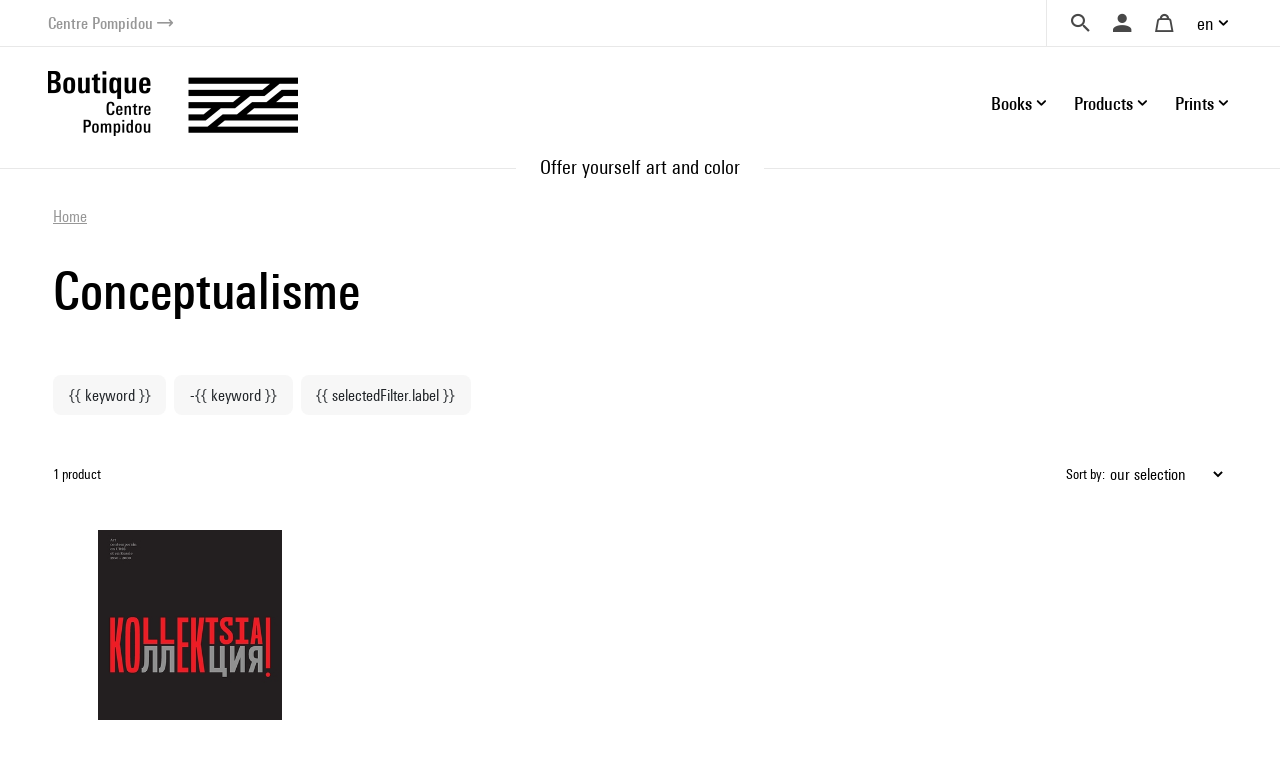

--- FILE ---
content_type: text/html; charset=UTF-8
request_url: https://boutique.centrepompidou.fr/en/products/1108-conceptualisme/
body_size: 12246
content:
<!DOCTYPE html>
<html class="no-js" lang="en">
<head>
	<meta charset="utf-8">
	<meta http-equiv="X-UA-Compatible" content="IE=edge,chrome=1">
	<meta name="viewport" content="width=device-width, initial-scale=1">
	<title>
				Conceptualisme - Page 1 · Centre Pompidou Online Shop		
	</title>
	<meta name="description" content="Discover our artistic and design books and gifts as well as our exclusive selection for the Center Pompidou (Paris) inspired by works from our modern art collection.">
	<meta http-equiv="content-language" content="en">

	<link rel="alternate" hreflang="fr" href="https://boutique.centrepompidou.fr/fr/products/1108-conceptualisme/">
	<link rel="alternate" hreflang="en" href="https://boutique.centrepompidou.fr/en/products/1108-conceptualisme/">
	<link rel="canonical" href="https://boutique.centrepompidou.fr/en/products/1108-conceptualisme/?page=1">

	<link rel="apple-touch-icon" sizes="180x180" href="/files/branches/centrepompidou/24153-99d680f7-faviconapple/branches-24153.png">
	<link rel="icon" type="image/png" sizes="32x32" href="/files/branches/centrepompidou/24153-99d680f7-favicon32/branches-24153.png">
	<link rel="icon" type="image/png" sizes="16x16" href="/files/branches/centrepompidou/24153-99d680f7-favicon16/branches-24153.png">
	<link rel="shortcut icon" type="image/png" href="/files/branches/centrepompidou/24153-99d680f7-favicon16/branches-24153.png">


	<meta property="og:site_name" content="Centre Pompidou Online Shop">
	<meta property="og:image" content="https://boutique.centrepompidou.fr/files/branches/centrepompidou/242-f53b197f.png">


	<style type="text/css">
		[v-cloak] { display: none; }
	</style>

	<link rel="stylesheet" href="/css/centrepompidou.css?t=1754322761">

<script type="text/javascript">
var funcarray = function(){};
funcarray.prototype = structuredClone(Array.prototype);
funcarray.prototype.jpush = function(func) {
		if (typeof($) !== 'undefined') {
		func($);
	} else {
		Array.prototype.push.call(this, func);
	}
}
var funcs = new funcarray();

var qfarray = function(){};
qfarray.prototype = structuredClone(Array.prototype);
qfarray.prototype.jpush = function(func) {
		if (typeof(Vue) !== 'undefined') {
		func(Vue);
	} else {
		Array.prototype.push.call(this, func);
	}
}
var qf = new qfarray();
</script>

<script>
(function(w,d,s,l,i){w[l]=w[l]||[];w[l].push({"gtm.start":new Date().getTime(),event:"gtm.js"});
var f=d.getElementsByTagName(s)[0],j=d.createElement(s),dl=l!="dataLayer"?"&l="+l:"";j.async=true;
j.src="https://www.googletagmanager.com/gtm.js?id="+i+dl;f.parentNode.insertBefore(j,f);
})(window,document,"script","dataLayer","GTM-TKTGGX9");
</script>
<script>
window.dataLayer = window.dataLayer || [];
window.gtag = window.gtag || function() { dataLayer.push(arguments) }
gtag("consent", "default", {"ad_storage": "denied"});
gtag("config", "GTM-TKTGGX9", {"anonymize_ip":true,"debug_mode":false});
</script>

<script>
dataLayer.push({"event":"page_view","lang":"en","content_group1":"Products","content_group2":"Home"});
</script>
</head>
<body class="Application Products-index Content-courants  ContentType-courants">

	<a id="top" tabindex="0"></a>
	


	<a class="sr-only sr-only-focusable small d-flex justify-content-center text-decoration-none p-2" href="#navigation">Skip to menu</a>
<a class="sr-only sr-only-focusable small d-flex justify-content-center text-decoration-none p-2" href="#main-content">Skip to content</a>

<header id="Header" class="Header border-bottom border-light">
	<div class="ml-sm-4 mr-sm-4 ml-xl-5 mr-xl-5 pl-3 pr-3 pl-sm-0 pr-sm-0">
	<div class="d-flex justify-content-end align-items-center">
		<a href="https://www.centrepompidou.fr/en/" title="Visit the Centre Pompidou" target="_blank" class="d-flex align-items-center text-decoration-none">
			<span class="h6 mb-0 small text-secondary">Centre Pompidou</span>
			<span class="front-arrow-slider-right small text-secondary ml-1"></span>
		</a>
		<div class="ml-auto">
			<nav role="navigation" class="SecondaryMenu position-relative" aria-label="Secondary menu">
				<ul class="list-inline mb-0 d-flex align-items-center">
					<li class="">
						<div class="Search pl-4 pr-3">
							<a id="SearchButton" href="javascript:;" class="d-flex align-items-center text-decoration-none" title="Search">
								<span class="h6 m-0 text-dark front-search"></span>
							</a>
						</div>
						<div style="display: none;" id="hidden-search">
							<div class="SearchMenu">
																<div class="ProductsSearch" role="search">

	<div id="productssearch" class="form-group w-100">

		<div>
			<a id="ProductsSearch-close" data-fancybox-close class="position-fixed d-flex align-items-center justify-content-center"><span class="front-close"></span></a>
		</div>

		<vue-autosuggest
			ref="autocomplete"
			v-model="w"
			:suggestions="suggestions"
			:input-props="inputProps"
			:section-configs="sectionConfigs"
			:get-suggestion-value="getSuggestionValue"
			:should-render-suggestions="shouldRenderSuggestions"
			@input="fetchResults"
		>

			<template slot="before-input">
	<label :for="inputProps.id" class="sr-only">Search a product</label>
</template>

			<template slot-scope="{suggestion}">
				<div v-if="suggestion.name === 'wild'" class="Suggestion-wild">
					<a v-if="suggestion.item.count > 0" :href="suggestion.item.value">
						<span class="d-block">{{suggestion.item.title}}</span>
						<span class="d-block view-all">Browse all the results</span>
					</a>
					<div v-else>
						<span class="d-block">{{suggestion.item.title}}</span>
					</div>
				</div>
				<div v-else-if="suggestion.name === 'products'" class="Suggestion-products">
					<a :href="suggestion.item.value" class="Suggestion-products-view d-flex">
						<div class="ProductsSearch-picture d-flex align-items-center justify-content-center bg-white">
							<img :src="suggestion.item.image" class="mw-100 w-auto">
						</div>
						<div>
							<span class="d-block" v-html="suggestion.item.title"></span>
							<span class="d-block" v-html="suggestion.item.price"></span>
						</div>
					</a>
				</div>
				<div v-else class="Suggestion-categories">
					<a :href="suggestion.item.value" v-html="suggestion.item.title"></a>
				</div>
			</template>

		</vue-autosuggest>

		
	</div>

</div>

<script type="text/javascript">
funcs.push(function($) {
	var vueAutosuggest = require('vue-autosuggest');
	Vue.directive('vue-autosuggest', vueAutosuggest);
	var autocomplete = new Vue({
		"el": "#productssearch",
		"data": function() {
			return {
				suggestions: [],
				w: "",
				timeout: null,
				debounceMilliseconds: 250,
				selected: null,
				results: [],
				inputProps: {
					id: 'ProductsSearch-input',
					placeholder: "Search",
					class: 'form-control',
					name: 'w'
				},
				url: "\/en\/autocomplete\/results.json",
				sectionConfigs: {"default":{"limit":0,"onSelected":function(selected, originalInput) {
					if (originalInput && originalInput.length > 0) {
						window.open("\/en\/search\/products\/" + "?" + $.param({q: originalInput}), "_self");
					}
					return false;
			}},"wild":{"limit":1,"label":"Search by keywords","onSelected":function(selected, originalInput) {
			var url = selected.item.value;
			if (url) {
				$.fancybox.close();
				window.open(selected.item.value, "_self");
			}
		}},"products":{"limit":3,"label":"Products","onSelected":function(selected, originalInput) {
			var url = selected.item.value;
			if (url) {
				$.fancybox.close();
				window.open(selected.item.value, "_self");
			}
		}},"categories":{"limit":10,"label":"Categories","onSelected":function(selected, originalInput) {
			var url = selected.item.value;
			if (url) {
				$.fancybox.close();
				window.open(selected.item.value, "_self");
			}
		}},"product_courant":{"limit":10,"label":"Artistic mouvement","onSelected":function(selected, originalInput) {
			var url = selected.item.value;
			if (url) {
				$.fancybox.close();
				window.open(selected.item.value, "_self");
			}
		}},"product_artist":{"limit":10,"label":"Artist","onSelected":function(selected, originalInput) {
			var url = selected.item.value;
			if (url) {
				$.fancybox.close();
				window.open(selected.item.value, "_self");
			}
		}},"product_topics":{"limit":10,"label":"Topics","onSelected":function(selected, originalInput) {
			var url = selected.item.value;
			if (url) {
				$.fancybox.close();
				window.open(selected.item.value, "_self");
			}
		}}}			};
		},
		"methods": {
			fetchResults: function() {
				var self = this;
				var query = self.w;
				clearTimeout(self.timeout);
				if (query == null || query.length < 2 || query == '') {
					self.suggestions = [];
					self.selected = null;
					return;
				}
				self.timeout = setTimeout(function() {
					$.getJSON(self.url, {w: query}, function(data) {
						self.selected = null;
						self.suggestions = data.suggestions;
					});
				}, self.debounceMilliseconds);
			},
			getSuggestionValue: function(suggestion) {
				return this.w;
			},
			shouldRenderSuggestions: function(size, loading) {
				return true;
			}
		}
	});
});
</script>
															</div>
						</div>
						<script type="text/javascript">
							funcs.push(function($) {
								require('fancybox');
								$('#SearchButton').fancybox({
									src: "#hidden-search",
					        		backFocus  : false,
					        		slideClass : "fancybox-search",
					        		toolbar    : 0,
					        		touch      : 0,
					        		smallBtn   : 0
					    		});
							});
						</script>
					</li>
					<li>
												<div class="dropdown dropdownUser pl-2 pr-2">
							<a class="h6 m-0 text-dark text-decoration-none d-flex align-items-center" data-iform='{"slideClass":"s"}' href="/en/user/signin/" title="Login">
								<span class="front-user d-inline-block"></span>
							</a>
						</div>
											</li>
					<li>
						<div class="dropdown dropdownCart pl-2 pr-2">
																						<a href="/en/cart/" class="h6 m-0 pl-2 pr-2 text-dark d-flex align-items-center text-decoration-none" title="Your cart">
									<span class="front-basket"></span>
								</a>
													</div>
					</li>
					<li>
												<div class="dropdown dropdownLanguage">
							<a href="/" class="dropdown-toggle d-flex align-items-center text-decoration-none" id="languageDropdown" role="button" data-toggle="dropdown" aria-haspopup="true" aria-expanded="false">
								en							</a>
							<div class="dropdown-menu dropdown-menu-right pt-3 pb-3 pr-2 pl-2" aria-labelledby="languageDropdown">
																<a href="https://boutique.centrepompidou.fr/fr/products/1108-conceptualisme/" class="dropdown-item text-dark">
									Français								</a>
																<a href="https://boutique.centrepompidou.fr/en/products/1108-conceptualisme/" class="dropdown-item active text-dark">
									English								</a>
															</div>
						</li>
											</li>
				</ul>
			</nav>
		</div>
	</div>
	</div>
</header>

<a id="navigation" tabindex="0"></a>

<div class="PrimaryMenuContainer ml-sm-4 mr-sm-4 ml-xl-5 mr-xl-5 d-sm-flex justify-sm-content-end align-items-sm-center pt-sm-4 pb-sm-4 position-relative">
	<div class="Brand">
				<a href="/en/" title="Centre Pompidou Online Shop">
			<img src="/files/branches/centrepompidou/242-f53b197f.png" width="250" class="logo">
		</a>
			</div>
	<button class="Burger d-block d-sm-none position-absolute" aria-expanded="false">
		<span></span>
		<span></span>
		<span></span>
	  	<span></span>
	</button>
	<div class="ml-auto">
		<nav class="navbar PrimaryMenu mask" role="navigation" aria-label="Primary menu">
			<ul class="navbar-nav mb-sm-0 list-unstyled d-sm-flex align-items-sm-center position-relative">

				<li class="nav-item dropdown position-static ml-3 ml-md-4">
					<a href="/" class="nav-link dropdown-toggle h6 mb-0 d-flex align-items-center justify-content-between text-decoration-none pr-3 pr-sm-0" id="dropdownBooks" data-toggle="dropdown" role="button" aria-haspopup="true" aria-expanded="false">
						Books						<span class="front-plus d-sm-none"></span>
						<span class="front-minus d-sm-none"></span>
					</a>
					<div class="dropdown-menu mt-2 mb-2 pl-md-4 pb-sm-4 pt-sm-4" aria-labelledby="dropdownBooks">
						<div class="menu-items menu-items-books pb-mb-4 mr-5 ml-sm-5">
							<h3 class="menu-items-title mb-3 mt-sm-2 d-none d-sm-block">
																								<a href="/en/content/books-1.html">Books</a>
															</h3>
							<div class="d-md-flex mb-md-3">
																																<ul id="main-nav-books" class="list-unstyled">
																		<li class="d-flex justify-content-between align-items-center">
										<a href="/en/products/2261-art-books/" class="menu-item-link d-block pb-1 pt-1">Art books</a>
										<span class="front-arrow-slider-right mr-2"></span>
									</li>
																		<li class="d-flex justify-content-between align-items-center">
										<a href="/en/products/2279-graphic-arts/" class="menu-item-link d-block pb-1 pt-1">Graphic Arts</a>
										<span class="front-arrow-slider-right mr-2"></span>
									</li>
																		<li class="d-flex justify-content-between align-items-center">
										<a href="/en/products/2282-essays-and-literature/" class="menu-item-link d-block pb-1 pt-1">Essays and Literature</a>
										<span class="front-arrow-slider-right mr-2"></span>
									</li>
																		<li class="d-flex justify-content-between align-items-center">
										<a href="/en/products/2286-art-magazines/" class="menu-item-link d-block pb-1 pt-1">Art Magazines</a>
										<span class="front-arrow-slider-right mr-2"></span>
									</li>
																		<li class="d-flex justify-content-between align-items-center">
										<a href="/en/products/2289-children-books/" class="menu-item-link d-block pb-1 pt-1">Children's Books</a>
										<span class="front-arrow-slider-right mr-2"></span>
									</li>
																	</ul>
								<div id="flyouts-books" class="flyouts d-none d-md-block pb-3 pt-3 mt-n3 mb-n3 border-left">
																		<ul class="sub-menu list-unstyled" style="display: block;">
																				<li>
											<a href="/en/products/2267-exhibition-catalogs-and-monographs/" class="menu-item-link d-none d-sm-block pt-1 pb-1 pl-3">
												Exhibition catalogs and monographs											</a>
										</li>
																				<li>
											<a href="/en/products/2277-fashion/" class="menu-item-link d-none d-sm-block pt-1 pb-1 pl-3">
												Fashion											</a>
										</li>
																				<li>
											<a href="/en/products/2269-photography/" class="menu-item-link d-none d-sm-block pt-1 pb-1 pl-3">
												Photography											</a>
										</li>
																				<li>
											<a href="/en/products/2270-architecture/" class="menu-item-link d-none d-sm-block pt-1 pb-1 pl-3">
												Architecture											</a>
										</li>
																				<li>
											<a href="/en/products/2273-design/" class="menu-item-link d-none d-sm-block pt-1 pb-1 pl-3">
												Design											</a>
										</li>
																				<li>
											<a href="/en/products/2275-performing-arts/" class="menu-item-link d-none d-sm-block pt-1 pb-1 pl-3">
												Performing Arts											</a>
										</li>
																				<li>
											<a href="/en/products/2276-cinema/" class="menu-item-link d-none d-sm-block pt-1 pb-1 pl-3">
												Cinema											</a>
										</li>
																				<li>
											<a href="/en/products/2278-music/" class="menu-item-link d-none d-sm-block pt-1 pb-1 pl-3">
												Music											</a>
										</li>
																				<li>
											<a href="/en/products/2268-plastic-arts/" class="menu-item-link d-none d-sm-block pt-1 pb-1 pl-3">
												Plastic Arts											</a>
										</li>
																				<li>
											<a href="/en/products/2272-landscape-and-environment/" class="menu-item-link d-none d-sm-block pt-1 pb-1 pl-3">
												Landscape and Environment											</a>
										</li>
																			</ul>
																		<ul class="sub-menu list-unstyled">
																				<li>
											<a href="/en/products/2280-comic-and-graphic-design/" class="menu-item-link d-none d-sm-block pt-1 pb-1 pl-3">
												Comic and Graphic Design											</a>
										</li>
																				<li>
											<a href="/en/products/2430-graphism/" class="menu-item-link d-none d-sm-block pt-1 pb-1 pl-3">
												Graphism											</a>
										</li>
																			</ul>
																		<ul class="sub-menu list-unstyled">
																				<li>
											<a href="/en/products/2283-esthetic-essay-and-art-history/" class="menu-item-link d-none d-sm-block pt-1 pb-1 pl-3">
												Esthetic Essay and Art History											</a>
										</li>
																				<li>
											<a href="/en/products/2284-critical-essay-history/" class="menu-item-link d-none d-sm-block pt-1 pb-1 pl-3">
												Critical Essay - History											</a>
										</li>
																				<li>
											<a href="/en/products/2285-literature/" class="menu-item-link d-none d-sm-block pt-1 pb-1 pl-3">
												Literature											</a>
										</li>
																			</ul>
																		<ul class="sub-menu list-unstyled">
																				<li>
											<a href="/en/products/2287-les-cahiers-du-mnam/" class="menu-item-link d-none d-sm-block pt-1 pb-1 pl-3">
												Les Cahiers du MNAM											</a>
										</li>
																				<li>
											<a href="/en/products/2288-other-magazines/" class="menu-item-link d-none d-sm-block pt-1 pb-1 pl-3">
												Other Magazines											</a>
										</li>
																			</ul>
																		<ul class="sub-menu list-unstyled">
																				<li>
											<a href="/en/products/33-children-art-books/" class="menu-item-link d-none d-sm-block pt-1 pb-1 pl-3">
												Children's art books											</a>
										</li>
																				<li>
											<a href="/en/products/2292-baby-books/" class="menu-item-link d-none d-sm-block pt-1 pb-1 pl-3">
												Baby Books											</a>
										</li>
																				<li>
											<a href="/en/products/2291-children-book-and-pop-up-book/" class="menu-item-link d-none d-sm-block pt-1 pb-1 pl-3">
												Children's book and Pop-up book											</a>
										</li>
																				<li>
											<a href="/en/products/2293-arts-and-crafts/" class="menu-item-link d-none d-sm-block pt-1 pb-1 pl-3">
												Arts and Crafts											</a>
										</li>
																			</ul>
																	</div>
															</div>
						</div>
					</div>
				</li>

				<li class="nav-item dropdown position-static ml-3 ml-md-4">
					<a href="/" class="nav-link dropdown-toggle h6 mb-0 d-flex align-items-center justify-content-between text-decoration-none pr-3 pr-sm-0" id="dropdownProducts" data-toggle="dropdown" role="button" aria-haspopup="true" aria-expanded="false">
						Products						<span class="front-plus d-sm-none"></span>
						<span class="front-minus d-sm-none"></span>
					</a>
					<div class="dropdown-menu mt-2 mb-2 pl-md-4 pb-sm-4 pt-sm-4" aria-labelledby="dropdownProducts">



						<div class="menu-items menu-items-products mr-5 pb-mb-4 ml-sm-5"> 							<h3 class="menu-items-title mb-3 mt-sm-2 d-none d-sm-block">
																								<a href="/en/content/products-1.html">Products</a>
															</h3>



							<div class="d-md-flex mb-md-3">
																																<ul id="main-nav-products" class="list-unstyled">
																		<li class="d-flex justify-content-between align-items-center">
										<a href="/en/products/17-design-decoration/" class="menu-item-link d-block pb-1 pt-1">Design &amp; decoration</a>
										<span class="front-arrow-slider-right mr-2"></span>
									</li>
																		<li class="d-flex justify-content-between align-items-center">
										<a href="/en/products/15-stationery/" class="menu-item-link d-block pb-1 pt-1">Stationery</a>
										<span class="front-arrow-slider-right mr-2"></span>
									</li>
																		<li class="d-flex justify-content-between align-items-center">
										<a href="/en/products/18-fashion-accessories/" class="menu-item-link d-block pb-1 pt-1">Fashion &amp; Accessories</a>
										<span class="front-arrow-slider-right mr-2"></span>
									</li>
																		<li class="d-flex justify-content-between align-items-center">
										<a href="/en/products/16-children/" class="menu-item-link d-block pb-1 pt-1">Children</a>
										<span class="front-arrow-slider-right mr-2"></span>
									</li>
																		<li class="d-flex justify-content-between align-items-center">
										<a href="/en/products/2248-reproductions/" class="menu-item-link d-block pb-1 pt-1">Reproductions</a>
										<span class="front-arrow-slider-right mr-2"></span>
									</li>
									
																											<li class="main-nav-products-special d-flex justify-content-between align-items-center mt-4">

																				<span class="menu-item-link d-block"><a href="/en/contents/ideescadeaux.html" class="text-blue">Gifts Ideas</a></span>
																				<span class="front-arrow-slider-right mr-2"></span>
									</li>
									
																											<li class="main-nav-products-special d-flex justify-content-between align-items-center mt-2">
										<a href="/en/products/2224-limited-edition/" class="menu-item-link d-block text-warning">Limited Edition</a>
										<span class="front-arrow-slider-right mr-2"></span>
									</li>
									
								</ul>
								<div id="flyouts-products" class="flyouts d-none d-md-block pb-3 pt-3 mt-n3 mb-n3 border-left">
																		<ul class="sub-menu list-unstyled" style="display: block;">
																				<li>
											<a href="/en/products/2186-home-decor/" class="menu-item-link d-none d-sm-block pt-1 pb-1 pl-3">
												Home Decor											</a>
										</li>
																				<li>
											<a href="/en/products/2247-removable-wallpaper/" class="menu-item-link d-none d-sm-block pt-1 pb-1 pl-3">
												Removable Wallpaper											</a>
										</li>
																				<li>
											<a href="/en/products/2187-workspace/" class="menu-item-link d-none d-sm-block pt-1 pb-1 pl-3">
												Workspace											</a>
										</li>
																				<li>
											<a href="/en/products/2104-table-art/" class="menu-item-link d-none d-sm-block pt-1 pb-1 pl-3">
												Table Art											</a>
										</li>
																			</ul>
																		<ul class="sub-menu list-unstyled">
																				<li>
											<a href="/en/products/2154-notebooks-cards/" class="menu-item-link d-none d-sm-block pt-1 pb-1 pl-3">
												Notebooks &amp; Cards											</a>
										</li>
																				<li>
											<a href="/en/products/2252-activity-books/" class="menu-item-link d-none d-sm-block pt-1 pb-1 pl-3">
												Activity Books											</a>
										</li>
																				<li>
											<a href="/en/products/2251-stationnery/" class="menu-item-link d-none d-sm-block pt-1 pb-1 pl-3">
												Stationnery											</a>
										</li>
																				<li>
											<a href="/en/products/2157-pens-pencils/" class="menu-item-link d-none d-sm-block pt-1 pb-1 pl-3">
												Pens &amp; Pencils											</a>
										</li>
																			</ul>
																		<ul class="sub-menu list-unstyled">
																				<li>
											<a href="/en/products/2192-jewelry/" class="menu-item-link d-none d-sm-block pt-1 pb-1 pl-3">
												Jewelry											</a>
										</li>
																				<li>
											<a href="/en/products/2253-clothes/" class="menu-item-link d-none d-sm-block pt-1 pb-1 pl-3">
												Clothes											</a>
										</li>
																				<li>
											<a href="/en/products/2522-aigle-centre-pompidou/" class="menu-item-link d-none d-sm-block pt-1 pb-1 pl-3">
												Aigle X Centre Pompidou											</a>
										</li>
																				<li>
											<a href="/en/products/2189-bags-and-pencil-cases/" class="menu-item-link d-none d-sm-block pt-1 pb-1 pl-3">
												Bags and Pencil Cases											</a>
										</li>
																				<li>
											<a href="/en/products/2254-scarves/" class="menu-item-link d-none d-sm-block pt-1 pb-1 pl-3">
												Scarves											</a>
										</li>
																				<li>
											<a href="/en/products/2191-accessories/" class="menu-item-link d-none d-sm-block pt-1 pb-1 pl-3">
												Accessories											</a>
										</li>
																				<li>
											<a href="/en/products/2190-high-tech/" class="menu-item-link d-none d-sm-block pt-1 pb-1 pl-3">
												High-tech											</a>
										</li>
																			</ul>
																		<ul class="sub-menu list-unstyled">
																				<li>
											<a href="/en/products/2158-games-toys/" class="menu-item-link d-none d-sm-block pt-1 pb-1 pl-3">
												Games &amp; Toys											</a>
										</li>
																				<li>
											<a href="/en/products/2188-creative-activities/" class="menu-item-link d-none d-sm-block pt-1 pb-1 pl-3">
												Creative Activities											</a>
										</li>
																				<li>
											<a href="/en/products/2250-kids-fashion/" class="menu-item-link d-none d-sm-block pt-1 pb-1 pl-3">
												Kids Fashion											</a>
										</li>
																			</ul>
																		<ul class="sub-menu list-unstyled">
																				<li>
											<a href="/en/products/2155-posters/" class="menu-item-link d-none d-sm-block pt-1 pb-1 pl-3">
												Posters											</a>
										</li>
																				<li>
											<a href="/en/products/2232-prints/" class="menu-item-link d-none d-sm-block pt-1 pb-1 pl-3">
												Prints											</a>
										</li>
																			</ul>
																											<ul class="sub-menu list-unstyled">
																				<li>
											<a href="/en/products/2256-for-the-centre-pompidou-lovers/" class="menu-item-link d-none d-sm-block pt-1 pb-1 pl-3">
												For the Centre Pompidou lovers											</a>
										</li>
																				<li>
											<a href="/en/products/2257-for-art-lovers/" class="menu-item-link d-none d-sm-block pt-1 pb-1 pl-3">
												For Art lovers											</a>
										</li>
																				<li>
											<a href="/en/products/2259-less-than-50-euros/" class="menu-item-link d-none d-sm-block pt-1 pb-1 pl-3">
												Less than 50 euros											</a>
										</li>
																				<li>
											<a href="/en/products/2260-sumptuous-gifts/" class="menu-item-link d-none d-sm-block pt-1 pb-1 pl-3">
												Sumptuous gifts											</a>
										</li>
																				<li>
											<a href="/en/products/2518-masterpieces/" class="menu-item-link d-none d-sm-block pt-1 pb-1 pl-3">
												Masterpieces											</a>
										</li>
																				<li>
											<a href="/en/products/2815-sales-winter-2026/" class="menu-item-link d-none d-sm-block pt-1 pb-1 pl-3">
												Sales											</a>
										</li>
																			</ul>
																	</div>
								
															</div>
						</div>

					</div>

				</li>
				<li class="nav-item dropdown position-static ml-3 ml-md-4">
					<a href="/" class="nav-link dropdown-toggle h6 mb-0 d-flex align-items-center justify-content-between text-decoration-none pr-3 pr-sm-0" id="dropdownPOD" data-toggle="dropdown" role="button" aria-haspopup="true" aria-expanded="false">
						Prints						<span class="front-plus d-sm-none"></span>
						<span class="front-minus d-sm-none"></span>
					</a>
					<div class="dropdown-menu mt-2 mb-2 pl-md-4 pt-sm-4" aria-labelledby="dropdownPOD">
						<div class="menu-items pb-sm-4 pt-1 ml-sm-5">
							<h3 class="menu-items-title mb-3 mt-sm-1 d-none d-sm-block">
																								<a href="/en/content/prints-1.html">Prints</a>
															</h3>
							<div class="row no-gutters mb-n3 mb-sm-1">
																																								<div class="col-sm-7 col-md-6">
									<h5 class="menu-items-subtitle mb-0 pb-2 pt-1 pl-md-3">Wall Art</h5>
									<div class="pb-4 pb-sm-0">
																				<a class="menu-item-link d-block pt-1 pb-1 pl-md-3" href="/en/products/2089-art-prints/">Art Prints</a>
																				<a class="menu-item-link d-block pt-1 pb-1 pl-md-3" href="/en/products/2092-acrylic-prints/">Acrylic Prints</a>
																				<a class="menu-item-link d-block pt-1 pb-1 pl-md-3" href="/en/products/2093-metal-prints/">Metal Prints</a>
																				<a class="menu-item-link d-block pt-1 pb-1 pl-md-3" href="/en/products/2094-canvas-prints/">Canvas Prints</a>
																				<a class="menu-item-link d-block pt-1 pb-1 pl-md-3" href="/en/products/2095-removable-wallpaper/">Removable Wallpaper</a>
																			</div>
								</div>
																<div class="col-sm-7 col-md-6">
									<h5 class="menu-items-subtitle mb-0 pb-2 pt-1 pl-md-3">Apparel</h5>
									<div class="pb-4 pb-sm-0">
																				<a class="menu-item-link d-block pt-1 pb-1 pl-md-3" href="/en/products/2097-shirts/">T-Shirts</a>
																				<a class="menu-item-link d-block pt-1 pb-1 pl-md-3" href="/en/products/2100-hoodies/">Hoodies</a>
																				<a class="menu-item-link d-block pt-1 pb-1 pl-md-3" href="/en/products/2099-sweatshirts/">Sweatshirts</a>
																				<a class="menu-item-link d-block pt-1 pb-1 pl-md-3" href="/en/products/2806-bath-and-beach-towels/">Bath and Beach Towels</a>
																			</div>
								</div>
																							</div>
						</div>
					</div>
				</li>
				<li class="small d-block d-sm-none">&nbsp;</li>
							</ul>
		</nav>
	</div>
</div>

<script type="text/javascript">
funcs.push(function($) {
	require('menu-aim');

	$(".Burger").click(function(e) {
		if ($(this).attr('aria-expanded') == 'false') {
			$(this).attr('aria-expanded','true');
			$(".PrimaryMenu").addClass("show").removeClass("mask");
		} else {
			$(this).attr('aria-expanded','false');
			$(".PrimaryMenu").addClass("mask").removeClass("show");
		}
	});
	$('.dropdown-menu').click(function(e) {
		e.stopPropagation();
	});


	//function resizemenuaim() {

		$('.flyouts').each(function(i, el) {
			var $flyout = $(el);
			var $nav = $flyout.prev('ul');
			$("li", $nav).first().addClass('hover');
			$nav.menuAim({
				activate: function(a) {
					var idx = $(a).index();
					$('ul', $flyout).not(idx).hide();
					$('ul', $flyout).eq(idx).show();
					$("li", $nav).removeClass('hover');
					if ($('ul', $flyout).eq(idx).find('li:first-child').length > 0) {
						$(a).addClass('hover');
					}
				},
				deactivate: function(a){
					var idx = $(a).index();
					$('ul', $flyout).eq(idx).hide();
					$(a).removeClass('hover');
				}
			});
		});

	//}

	//$(document).ready(resizemenuaim);
	//$(window).resize(resizemenuaim);
});

</script>

<div class="Baseline d-none d-sm-flex justify-content-center border-bottom border-light position-relative mt-2 mb-4">
	<span class="bg-white pl-4 pr-4 d-inline-block " style="font-size:20px;position: absolute;top: -16px;background: white;">
	Offer yourself art and color	</span>
</div>

<a id="main-content" tabindex="0"></a>

	 <main class="Main" role="main">

	 	
	 		 				<nav aria-label="breadcrumb" class="breadcrumb-nav">
				<ol class="breadcrumb mr-auto flex-grow-1">
			<li class="breadcrumb-item">
				<a href="/en/"><span>Home</span></a>
			</li>
					</ol>
	</nav>
			
<section class="ProductsIndex courants">

	<div class="ProductsIndex-header">
		

<div class="ProductsIndex-header-content">

		<h1 class="ProductsIndex-title ml-0 mr-0">
		Conceptualisme	</h1>

	
		
			<div class="ContentsTeaser">
		<br>
	</div>
	
		

	
	
		
</div>



	</div>

	
	<div class="ProductsIndex-products">

		<div class="ProductsIndex-list">

						
<div id="facets" class="facets-h">

	
	<div id="SearchFilters" class="SearchFilters" v-bind:class="{filtersVisible: visible}">
		
		<div class="SearchFilters-header d-block d-lg-none">
			<span class="SearchFilters-title d-flex align-items-center justify-content-between">
				<span>Filters</span>
			</span>
		</div>

		<div class="SearchFilters-content">

			<div class="SearchFulltext">
				<fulltext-search
					v-model="q"					@input="refresh"
					placeholder="Search"
				></fulltext-search>
			</div>

							<div v-cloak class="SearchFilters-facets">
					<template v-for="facet in facets">
						<component
							:key="facet.fid"
							v-bind:title="facet.title"
							v-bind:fid="facet.fid"
							v-bind:filters="facet.filters"
							v-bind:selection="$root.selection[facet.fid]"
							v-bind:hidden="facet.hidden"
							@update-selection="refresh"
							v-bind:is="facet.widget"
							ref="facets"></component>
					</template>
				</div>
			
			<div class="SearchFilters-selection mb-3">
				<span v-if="keywords" v-for="keyword in keywords" class="SearchFilters-selected SearchFilters-keyword badge badge-light mr-1">
					{{ keyword }}
				</span>
				<span v-if="excludedKeywords" v-for="excludedKeyword in excludedKeywords" class="SearchFilters-selected SearchFilters-excludedkeyword badge badge-light mr-1">
					-{{ keyword }}
				</span>
				<span v-for="selectedFilter in selectedFilters" class="SearchFilters-selected badge badge-light mr-1">
					{{ selectedFilter.label }}
				</span>
			</div>

		</div>

		<div class="SearchFilters-footer d-block d-lg-none">
			<button class="FiltersAction-btn" v-on:click="visible = !visible">
				Results				<span class="badge badge-light">{{ count }}</span>
			</button>
		</div>

	</div>

	<div class="FiltersAction d-block d-lg-none">
		<button class="FiltersAction-btn" v-on:click="visible = !visible">
			<span class="front-filter"></span>
			<span>Filters</span>
		</button>
	</div>

	
</div>

<script type="text/javascript">
qf.push(function(Vue) {
	var Facets=new Vue({"el":"#facets","data":function(){return{"facets":[{"position":0,"fid":"categories","filters":[{"label":"Exhibition catalogs and monographs","total":1,"value":"2267","group":"Art books"}],"title":"Categories","widget":"grouped","hidden":false},{"position":2,"fid":"product_artist","filters":[]},{"position":2,"fid":"product_topics","filters":[{"label":"Art history- Art movements","total":1,"value":"1027"},{"label":"Interdisciplinarity","total":1,"value":"1061"}],"title":"Topics","widget":"checklist","hidden":false}],"s":"","isHistory":false,"visible":true,"selection":{"categories":[],"product_artist":[],"product_topics":[]},"count":1,"loading":false,"q":"","x":""};},"methods":{"buildRefreshUrl":function(){var url=[location.protocol,"//",location.host,location.pathname].join("");url=url+"?"+decodeURIComponent($.param({"page":"1","f":this.selection,"s":this.s}));if(this.w){url=url+"&"+$.param({"w":this.w});}else if(this.q){url=url+"&"+$.param({"q":this.q});}
if(this.x){url=url+"&"+$.param({"x":this.x});}
return url;},"refresh":function(){var self=this;if(self.isHistory){self.isHistory=false;return;}
self.loading=true;var ProductsList=$("#ProductsList");$(".ProductsList-spinner",ProductsList).show();$.each(self.$refs.facets,function(i,facet){var selection=[];$.each(facet.selectedFilters,function(n,filter){selection.push(filter.value);});self.selection[facet.fid]=selection;});var url=this.buildRefreshUrl();var args={dataType:"json",url:url};var jqxhr=$.ajax(args).done(function(res){self.loading=false;$(".ProductsList-spinner",ProductsList).hide();ProductsList.fadeOut(200,function(){ProductsList.empty().html(res.data.html);ProductsList.fadeIn(200);});self.facets=res.data.facets;self.count=res.data.count;var selection=JSON.parse(JSON.stringify(self.$data.selection));res.selection=selection;history.pushState(res,"",url);}).fail(function(jqxhr){self.loading=false;$(".ProductsList-spinner",ProductsList).hide();if(typeof(jqxhr.responseJSON.message)=="string"){alert(jqxhr.responseJSON.message);}else{alert("Something wrong happened");}});},"closeAll":function(){if(this.horizontal){$.each(this.$refs.facets,function(i,facet){facet.optionsShown=true;});}},"isSelected":function(fid,value){if(typeof(this.selection[fid])!=="undefined"){return this.selection[fid].includes(value);}
return false;}},"watch":{"visible":function(){if(this.visible){$(document).off("keydown.pigsearch3");this.$nextTick(()=>{$("body").removeClass("overflow-hidden");$("#facets .FiltersAction .FiltersAction-btn").trigger("focus");});}else{$(document).on("keydown.pigsearch3",(event)=>{if(event.code==="Escape"){this.visible=!this.visible;}});this.$nextTick(()=>{$("body").addClass("overflow-hidden");$("#facets .SearchFilters-facets .facet:first-child").find(".Facet-label").trigger("focus");});}}},"computed":{"horizontal":function(){return $(".SearchFilters-facets").css("display")=="flex"?true:false;},"selectedFilters":function(){var selectedFilters=[];var self=this;$.each(this.selection,function(fid,selected){if(selected&&selected.length>0){var facet=self.facets.find(function(f){return f.fid==fid;});if(facet){$.each(selected,function(i,sid){var filter=facet.filters.find(function(f){return f.value==sid;});if(filter){selectedFilters.push(filter);}});}}});return selectedFilters;},"keywords":function(){if(this.w){return(this.w+"*").split(" ").join("* ").split(" ");}
if(this.q){return this.q.split(" ");}
return[];},"excludedKeywords":function(){if(this.x){return this.x.split(" ");}
return[];}},"components":{"grouped":{"name":"facetgrouped","props":{selection:{},filters:{},fid:{},title:{},hidden:{}},"data":function(){return{"selected":[],"optionsShown":true};},"methods":{"toggle":function(){var optionsShown=!this.optionsShown;this.$parent.closeAll();this.optionsShown=optionsShown;},"select":function(e){var selection=[];var selected=this.selectedFilters;$.each(selected,function(i,filter){selection.push(filter.value);});this.$emit("update-selection",[this.fid,selection]);}},"computed":{"notSelected":function(){var selected=this.selected;if(selected.length>0){return this.filters.filter(item=>{return!selected.find(value=>value==item.value);});}
return this.filters;},"selectedFilters":function(){var selected=this.selected;if(selected.length>0){return this.filters.filter(item=>{return selected.find(value=>value==item.value);});}
return[];},"horizontal":function(){return $(".SearchFilters-facets").css("display")=="flex"?true:false;}},"created":function(){((function(){this.selected=this.selection;this.$watch("selection",function(newSel,oldSel){this.selected=newSel;});}).bind(this))();},"template":"<div class=\"facet\" v-show=\"!hidden\">\n<div class=\"Facet-checklist\" v-bind:class=\"[{'bg-success': selectedFilters.length > 0, 'Facet-disabled': filters.length == 0}, 'FacetType-' + fid]\">\n<button v-bind:disabled=\"filters.length == 0\" v-bind:aria-label=\"title\" v-bind:aria-expanded=\"optionsShown ? 'false' : 'true'\" class=\"Facet-label\" v-on:click=\"toggle\" v-bind:class=\"{active: optionsShown}\" v-bind:id=\"'filter-title-' + fid\">\n<span class=\"Facet-title\">{{title}}<\/span>\n<span class=\"Facet-count\" v-if=\"selectedFilters.length > 0\">{{selectedFilters.length}}<\/span>\n<span class=\"front-chevron-up\"><\/span><span class=\"front-chevron-down\"><\/span>\n<\/button>\n<div class=\"Facet-filters Facet-checklist-items\" v-bind:class=\"{active: optionsShown}\" v-bind:aria-labelledby=\"'filter-title-' + fid\">\n<div class=\"custom-control Facet-filter Facet-checklist-item\" v-for=\"filter in filters\" :key=\"filter.value\">\n<h5 class=\"Facet-grouptitle\" v-if=\"filter.group\">{{ filter.group }}<\/h5>\n<label class=\"custom-checkbox\" v-bind:aria-checked=\"selected.includes(filter.value) ? 'true' : 'false'\"><input type=\"checkbox\" :value=\"filter.value\" class=\"custom-control-input\" v-model.lazy=\"selected\" @change=\"select($event)\"> <span class=\"custom-control-label\"><span class=\"Facet-filterLabel\">{{filter.label}}<\/span> <span class=\"Facet-filterCount\">{{filter.total}}<\/span><\/span><\/label>\n<\/div>\n<\/div>\n<\/div>\n<\/div>"},"checklist":{"name":"facetchecklist","props":{selection:{},filters:{},fid:{},title:{},hidden:{}},"data":function(){return{"selected":[],"optionsShown":true};},"methods":{"toggle":function(){var optionsShown=!this.optionsShown;this.$parent.closeAll();this.optionsShown=optionsShown;},"select":function(e){var selection=[];var selected=this.selectedFilters;$.each(selected,function(i,filter){selection.push(filter.value);});this.$emit("update-selection",[this.fid,selection]);}},"computed":{"notSelected":function(){var selected=this.selected;if(selected.length>0){return this.filters.filter(item=>{return!selected.find(value=>value==item.value);});}
return this.filters;},"selectedFilters":function(){var selected=this.selected;if(selected.length>0){return this.filters.filter(item=>{return selected.find(value=>value==item.value);});}
return[];},"horizontal":function(){return $(".SearchFilters-facets").css("display")=="flex"?true:false;}},"created":function(){((function(){this.selected=this.selection;this.$watch("selection",function(newSel,oldSel){this.selected=newSel;});}).bind(this))();},"template":"<div class=\"facet\" v-show=\"!hidden\">\n<div class=\"Facet-checklist\" v-bind:class=\"[{'bg-success': selectedFilters.length > 0, 'Facet-disabled': filters.length == 0}, 'FacetType-' + fid]\">\n<button v-bind:disabled=\"filters.length == 0\" v-bind:aria-label=\"title\" v-bind:aria-expanded=\"optionsShown ? 'false' : 'true'\" class=\"Facet-label\" v-on:click.prevent=\"toggle\" v-bind:class=\"{active: optionsShown}\" v-bind:id=\"'filter-title-' + fid\">\n<span class=\"Facet-title\">{{title}}<\/span>\n<span class=\"Facet-count\" v-if=\"selectedFilters.length > 0\">{{selectedFilters.length}}<\/span>\n<span class=\"front-chevron-up\"><\/span><span class=\"front-chevron-down\"><\/span>\n<\/button>\n<div class=\"Facet-filters Facet-checklist-items\" v-bind:class=\"{active: optionsShown}\" v-bind:aria-labelledby=\"'facet-title-' + fid\">\n<div v-if=\"horizontal && selectedFilters.length > 0\" class=\"Facet-selectedFilters\">\n<div class=\"custom-control Facet-filter Facet-filterSelected Facet-checklist-item\" v-for=\"filter in selectedFilters\" :key=\"filter.value\">\n<label class=\"custom-checkbox\" v-bind:aria-checked=\"selected.includes(filter.value) ? 'true' : 'false'\"><input type=\"checkbox\" :value=\"filter.value\" class=\"custom-control-input\" v-model.lazy=\"selected\" @change=\"select($event)\"> <span class=\"custom-control-label\"><img v-if=\"filter.icon\" :src=\"filter.icon\" class=\"Facet-filterIcon\"><span class=\"Facet-filterLabel\">{{filter.label}}<\/span> <span class=\"Facet-filterCount\">{{filter.total}}<\/span><\/span><\/label>\n<\/div>\n<\/div>\n<div v-if=\"horizontal && notSelected.length > 0\" class=\"Facet-notSelectedFilters\">\n<div class=\"custom-control Facet-filter Facet-filterNotSelected Facet-checklist-item\" v-for=\"filter in notSelected\" :key=\"filter.value\">\n<label class=\"custom-checkbox\" v-bind:aria-checked=\"selected.includes(filter.value) ? 'true' : 'false'\"><input type=\"checkbox\" :value=\"filter.value\" class=\"custom-control-input\" v-model.lazy=\"selected\" @change=\"select($event)\"> <span class=\"custom-control-label\"><img v-if=\"filter.icon\" :src=\"filter.icon\" class=\"Facet-filterIcon\"><span class=\"Facet-filterLabel\">{{filter.label}}<\/span> <span class=\"Facet-filterCount\">{{filter.total}}<\/span><\/span><\/label>\n<\/div>\n<\/div>\n<div v-if=\"!horizontal && filters.length > 0\" class=\"custom-control Facet-filter Facet-checklist-item\" v-for=\"filter in filters\" :key=\"filter.value\">\n<label class=\"custom-checkbox\" v-bind:aria-checked=\"selected.includes(filter.value) ? 'true' : 'false'\"><input type=\"checkbox\" :value=\"filter.value\" class=\"custom-control-input\" v-model.lazy=\"selected\" @change=\"select($event)\"> <span class=\"custom-control-label\"><img v-if=\"filter.icon\" :src=\"filter.icon\" class=\"Facet-filterIcon\"><span class=\"Facet-filterLabel\">{{filter.label}}<\/span> <span class=\"Facet-filterCount\">{{filter.total}}<\/span><\/span><\/label>\n<\/div>\n<\/div>\n<\/div>\n<\/div>"},"fulltext-search":{"name":"fulltext-search","props":{placeholder:{type:String},value:{type:String,default:""}},"data":function(){return{"term":"","previousTerm":"","timeoutID":null};},"methods":{"update":function(){if(this.term==this.previousTerm){clearTimeout(this.timeoutID);return;}
if(this.timeoutID!=null){clearTimeout(this.timeoutID);}
this.timeoutID=setTimeout(()=>{this.timeoutID=null;this.$emit("input",this.term);this.previousTerm=this.term;},400);}},"mounted":function(){((function(){this.term=this.value;this.previousTerm=this.term;}).bind(this))();},"template":"\n\t\t\t<input \n\t\t\t\ttype=\"text\"\n\t\t\t\tv-model=\"term\"\n\t\t\t\t@input=\"update\"\n\t\t\t\t:placeholder=\"placeholder\"\n\t\t\t\tclass=\"FulltextSearch\"\n\t\t\t\/>\n\t\t"}},"mounted":function(){((function(){var self=this;var selection=JSON.parse(JSON.stringify(self.$data.selection));var res={selection:selection,data:{html:$("#ProductsList").html(),facets:self.$data.facets}};history.replaceState(res,"",location.href);window.onpopstate=function(event){var res=event.state;if(res!==null&&typeof(res.data)!=="undefined"){$("#ProductsList").empty().html(res.data.html);self.facets=res.data.facets;self.isHistory=true;$.each(res.selection,function(fid,values){self.$data.selection[fid]=values;});}};$(document).mousedown(function(e){var container=$(".facet");if(!container.is(e.target)&&container.has(e.target).length===0){self.closeAll();}});}).bind(this))();}});});

</script>
			
			<div class="ProductsList" id="ProductsList">
																	<div class="Result Result-top sticky-top d-flex align-items-center justify-content-between mb-3">
	<div class="Result-found flex-grow-1">
		1 product	</div>
	<div class="Result-sort">
		<span class="Sort-prefix">Sort by:</span>
<select id="Sort" title="Sort by" name="Filters">
		<option value="rank_asc" selected="selected">our selection</option>
		<option value="price_asc">price ascending</option>
		<option value="price_desc">price descending</option>
	</select>
<script type="text/javascript">
	var refreshSort = function($) {
		$('#Sort').change(function(e) {
						var url = "\/en\/products\/1108-conceptualisme\/";
			var params = {"page":1};
			params.s = $(this).val();
			window.location.href = url + '?' + $.param(params);
		});
	};
		if (window.jQuery) {
		refreshSort(window.jQuery);
	} else {
		funcs.push(refreshSort);
	}
</script>
	</div>
</div>

<div class="ProductsList-spinner" style="display: none;">
	<div role="status" class="spinner-border"><span class="sr-only">Loading...</span></div>
</div>


<ul class="Products list-unstyled mb-0">
					<li>
		<div class="Product">
	<a href="/en/product/53-kollektsia-art-contemporain-en-urss-et-en-russie-1950-2000-exhibition-catalogue.html?r=2hahlmuVsj0XIJYX56pc2ol3XEjcOHBQJ3Y7ORu7TN1fphQfDiiZD32xRoxs6VRuEVrMbwEqRvBSWYcSZwpRr5giHtcHuIDXT" class="Product-link">
		<div class="Product-picture">
						<div class="frame">
												<picture>
<source srcset="/files/products/53/141-b9694743-l/products-141.avif 512w, /files/products/53/141-b9694743-m/products-141.avif 386w, /files/products/53/141-b9694743-s/products-141.avif 128w, /files/products/53/141-b9694743-xl/products-141.avif 728w, /files/products/53/141-b9694743-xs/products-141.avif 64w, /files/products/53/141-b9694743-xxl/products-141.avif 1024w" type="image/avif" sizes="(max-width: 768px) 50vw, (max-width: 994px) 33vw, 25vw">
<source srcset="/files/products/53/141-b9694743-l/products-141.jpg 512w, /files/products/53/141-b9694743-m/products-141.jpg 386w, /files/products/53/141-b9694743-s/products-141.jpg 128w, /files/products/53/141-b9694743-xl/products-141.jpg 728w, /files/products/53/141-b9694743-xs/products-141.jpg 64w, /files/products/53/141-b9694743-xxl/products-141.jpg 1024w" type="image/jpeg" sizes="(max-width: 768px) 50vw, (max-width: 994px) 33vw, 25vw">
<img src="/files/products/53/141-b9694743-m/products-141.jpg" alt="">
</picture>			</div>
								</div>
		<div class="Product-description">
									<div class="Product-category">
				Exhibition catalogs and monographs			</div>
									<span class="Product-tag Product-tag-editions-pompidou">
				<span style="background-color:#E4342C;">
								Editions Centre Pompidou								</span>
			</span>
									<p class="Product-title">Kollektsia ! Art contemporain en URSS et en Russie (1950-2000) | Exhibition catalogue</p>
									<div class="Product-reference">9782844268105</div>
									

<div class="ProductPrices ProductPrices-incltax">
	
	<ul class="Prices">

		
		
		
		
		
		<li class="Price
			Price-profile-public			PriceNoLabel						PriceActive					">

			
								
				
				
								
								<span class="Price-price"><span class="sr-only">Current price</span>€ 45</span>
				
								
			
		</li>
				
		
		
		
		
		<li class="Price
			Price-profile-secutix			PriceWithLabel						PriceInactive					">

			
								
								<span class="Price-price">€ 42.75</span>
												<span class="Price-label">Member</span>

			
		</li>
					</ul>

	
</div>									<span class="Product-unavailable">Unavailable</span>
					</div>
	</a>

			
	</div>
	</li>
		</ul>





<script>
				dataLayer.push({ecommerce: null});
dataLayer.push({"event":"view_item_list","ecommerce":{"coupon":null,"language":"en","item_list_id":1108,"item_list_name":"Conceptualisme","items":[{"item_id":"9782844268105","item_name":"Kollektsia ! Art contemporain en URSS et en Russie (1950-2000) | Catalogue de l'exposition","index":0,"item_variant":null,"price":45,"discount":null,"affiliation":"centrepompidou","quantity":1,"item_category":"livres-art","item_category2":"catalogues-et-monographies"}]}});		</script>

			</div>

			
		</div>

	</div>

	<div class="ProductsIndex-footer">
			</div>

</section>



	</main>

	<footer class="mt-5 pt-4 bg-lighter" role="contentinfo">

	<div id="footer" class="container">

		<div class="row row-cols-1 row-cols-lg-5">
			<div class="col order-2 order-lg-1">
				<h5 class="dropdown mb-2 mt-4 mt-lg-4 d-flex justify-content-between pl-3 pr-3 pl-lg-0 pr-lg-0" aria-haspopup="true" aria-expanded="false">
					Boutique					<span class="front-plus d-lg-none"></span>
					<span class="front-minus d-lg-none"></span>
				</h5>
				<ul class="list-unstyled d-lg-block">
										<li class="pl-3 pl-lg-0">
																		<a href="/en/content/books-1.html" class="small text-dark">Books</a>
											</li>
										<li class="pl-3 pl-lg-0">
																		<a href="/en/content/products-1.html" class="small text-dark">Products</a>
											</li>
					<li class="pl-3 pl-lg-0">
																		<a href="/en/content/prints-1.html" class="small text-dark">Prints</a>
											</li>
				</ul>
			</div>
			<div class="col order-1 order-lg-9">
				<h5 class="d-flex justify-content-center justify-content-lg-start mb-3 mt-1 mt-lg-4">Newsletter</h5>
								<div class="Subscription">
		<a href="/en/subscription/popup/1/?r=32vGA2XjvDDdrH8876hlnKqjVtoOS8XBUhTgThKrDR5UaPkSnvBXQo" class="Subscription-button btn btn-primary" data-iform="{}" rel="nofollow"><span>Subscribe to the newsletter</span></a>
	</div>			</div>

			<div class="col order-7 order-lg-7">
				<h5 class="dropdown mb-2 mt-1 mt-lg-4 d-flex justify-content-between pl-3 pr-3 pl-lg-0 pr-lg-0" aria-haspopup="true" aria-expanded="false">Customer service<span class="front-plus d-lg-none"></span><span class="front-minus d-lg-none"></span></h5>
				<ul class="list-unstyled d-lg-block">
					<li class="pl-3 pl-lg-0"><a href="/en/contact/" class="small text-dark">Contact us</a></li>
										<li class="pl-3 pl-lg-0"><a href="/en/content/trackorder.html" class="small text-dark">Track your order</a></li>
										<li class="pl-3 pl-lg-0"><a href="/en/content/sales-conditions.html" class="small text-dark">Sales Conditions</a></li>
					<li class="pl-3 pl-lg-0"><a href="/en/returns/" class="small text-dark">Cancellation</a></li>
										
				</ul>

			</div>
			<div class="col order-9 order-lg-8">
				<h5 class="dropdown mb-2 mt-1 mt-lg-4 d-flex justify-content-between pl-3 pr-3 pl-lg-0 pr-lg-0" aria-haspopup="true" aria-expanded="false">My account<span class="front-plus d-lg-none"></span><span class="front-minus d-lg-none"></span></h5>
				<ul class="list-unstyled d-lg-block">
					<li class="pl-3 pl-lg-0"><a href="/en/cart/" class="small text-dark">My cart</a></li>
					<li class="pl-3 pl-lg-0"><a href="/en/account/orders/" class="small text-dark">My orders</a></li>
				</ul>

			</div>
			<div class="col order-9 order-lg-8">
				<h5 class="dropdown mb-2 mt-1 mt-lg-4 d-flex justify-content-between pl-3 pr-3 pl-lg-0 pr-lg-0" aria-haspopup="true" aria-expanded="false">Members<span class="front-plus d-lg-none"></span><span class="front-minus d-lg-none"></span></h5>
								<ul class="list-unstyled d-lg-block">
					<li class="pl-3 pl-lg-0"><a href="/en/content/membership.html" class="small text-dark">Membership</a></li>
				</ul>
			</div>
		</div>

		<div class="row row-cols-1 row-cols-lg-5 mt-md-4">

			
			<div class="col-lg-8 order-1 order-lg-2">
				<h5 class="d-flex justify-content-center justify-content-lg-start mb-3 mt-4 mt-lg-0">Follow us</h5>
				<ul class="Socials list-inline justify-content-center d-flex flex-wrap justify-content-lg-start">
					<li class="list-inline-item pr-1 mr-0 col-14 col-sm-auto ml-4 pl-1 mb-1 mb-sm-0 ml-sm-0 pl-sm-0">
						<a target="_blank" title="Facebook Publications (new window)" href="https://www.facebook.com/EditionsCP/" class="small text-decoration-none"><span class="text-dark mr-1 front-facebook"></span><span class="h6 mb-0 text-dark mr-3" style="font-size: 100%">Publications</span></a>
					</li>
					<li class="list-inline-item pr-1 mr-0 col-14 col-sm-auto ml-4 pl-1 mb-1 mb-sm-0 ml-sm-0 pl-sm-0">
						<a target="_blank" title="Facebook Library (new window)" href="https://www.facebook.com/librairieducentrepompidou" class="small text-decoration-none"><span class="text-dark mr-1 front-facebook"></span><span class="h6 mb-0 text-dark mr-3" style="font-size: 100%">Library</span></a>
					</li>
					<li class="list-inline-item pr-1 mr-0 col-14 col-sm-auto ml-4 pl-1 mb-1 mb-sm-0 ml-sm-0 pl-sm-0">
						<a target="_blank" title="Instagram Shop (new window)" href="https://www.instagram.com/centrepompidoustore/" class="small text-decoration-none"><span class="text-dark mr-1 front-instagram"></span><span class="h6 mb-0 text-dark mr-3" style="font-size: 100%">Shop</span></a>
					</li>
					<li class="list-inline-item pr-1 mr-0 col-14 col-sm-auto ml-4 pl-1 mb-1 mb-sm-0 ml-sm-0 pl-sm-0">
						<a target="_blank" title="Instagram Centre Pompidou (new window)" href="https://www.instagram.com/centrepompidou/" class="small text-decoration-none"><span class="text-dark mr-1 front-instagram"></span><span class="h6 mb-0 text-dark mr-3 text-nowrap" style="font-size: 100%">Centre Pompidou</span></a>
					</li>
									</ul>
			</div>
		</div>

		<div class="mt-2 text-center">
			<ul class="footer-bottom list-inline d-inline-block mt-lg-4 p-4 border-top">
												<li class="list-inline-item m-0"><a href="/en/content/legal-information.html" class="small text-dark">Legal information</a></li>
								<li class="list-inline-item m-0"><a href="/en/content/2221-credits.html" class="small text-dark">Credits</a></li>
								<li class="list-inline-item m-0"><a href="/en/content/privacy-policy.html" class="small text-dark">Privacy policy</a></li>
								<li class="list-inline-item m-0"><a href="/en/content/sales-conditions.html" class="small text-dark">Sales Conditions</a></li>
												<li class="list-inline-item m-0"><a href="javascript:window.Sddan.cmp.displayUI();" class="small text-dark">Cookies settings</a></li>
			</ul>
		</div>

	</div>
</footer>

<script type="text/javascript">

	funcs.push(function($) {

		$("footer .dropdown").click(function(e) {
			if($(this).attr('aria-expanded') == 'false') {
				$(this).attr('aria-expanded','true');
				$(this).addClass("show").removeClass("mask");
				$(this).next().addClass("show").removeClass("mask");
			}
			else {
				$(this).attr('aria-expanded','false');
				$(this).addClass("mask").removeClass("show");
				$(this).next().addClass("mask").removeClass("show");
			}
		});
	});
</script>

	
				<script src="/js/build/common.min.js?t=1769425429"></script>
	

<script type="text/javascript">
	const IFormDefaults = {
		opts: {
			lang: "en"
		}
	};
</script>

<script>
window.jQuery = window.$ = require('jquery');
require('bootstrap');
require('fancybox');
require('jquery-form');
require('slick-carousel');
var Vue = require('vue');
var IForm = require('quickform/iform');
Vue.directive('iform', IForm);
Vue.directive("clickout",{bind:function(el,binding,vnode){el.onclickout=function(e){if(!el.contains(e.target)){vnode.context[binding.expression]=false}};document.body.addEventListener("click",el.onclickout)},unbind:function(el){document.body.removeEventListener("click",el.onclickout)}});
var SlideUpDown = require('vue-slide-up-down');
Vue.component('slide-up-down', SlideUpDown);


if (typeof qf != 'undefined' && qf instanceof Array) {
	$.each(qf, function(index, form) {
		form(Vue);
	});
}
$.each(funcs, function(index, func) {
	func($);
});

$(".Form-errors").alert();
$('[data-toggle="tooltip"]').tooltip();
$('[data-iform]').iform();
$(document).on("select2:open", (event) => {
	document.querySelector(".select2-container--open .select2-search__field").focus()
});
$(document).on("datagrid:refresh", (event) => {
	$('[data-toggle="tooltip"]').tooltip('dispose').tooltip();
});


</script>


</body>
</html>